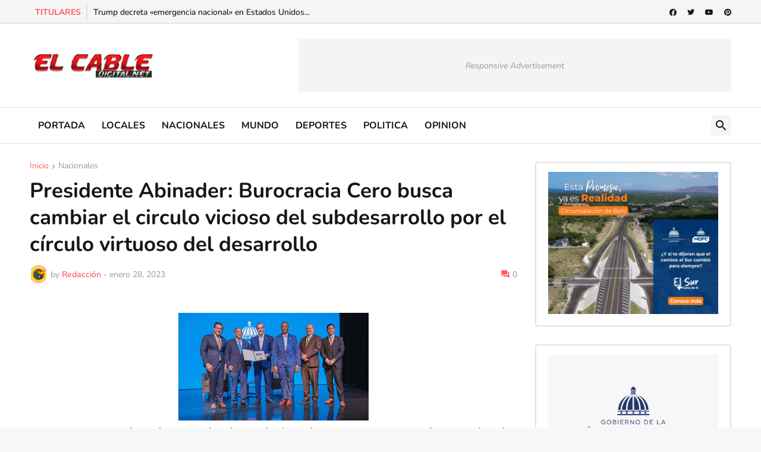

--- FILE ---
content_type: text/html; charset=utf-8
request_url: https://www.google.com/recaptcha/api2/aframe
body_size: 267
content:
<!DOCTYPE HTML><html><head><meta http-equiv="content-type" content="text/html; charset=UTF-8"></head><body><script nonce="CjiccTHGEfESHVIpsf1DGw">/** Anti-fraud and anti-abuse applications only. See google.com/recaptcha */ try{var clients={'sodar':'https://pagead2.googlesyndication.com/pagead/sodar?'};window.addEventListener("message",function(a){try{if(a.source===window.parent){var b=JSON.parse(a.data);var c=clients[b['id']];if(c){var d=document.createElement('img');d.src=c+b['params']+'&rc='+(localStorage.getItem("rc::a")?sessionStorage.getItem("rc::b"):"");window.document.body.appendChild(d);sessionStorage.setItem("rc::e",parseInt(sessionStorage.getItem("rc::e")||0)+1);localStorage.setItem("rc::h",'1768707429193');}}}catch(b){}});window.parent.postMessage("_grecaptcha_ready", "*");}catch(b){}</script></body></html>